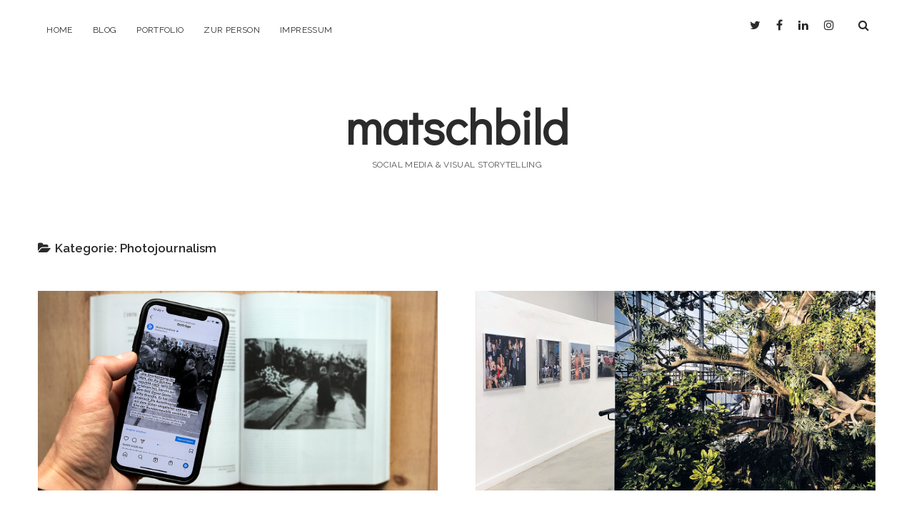

--- FILE ---
content_type: text/html; charset=UTF-8
request_url: https://matschbild.de/category/photojournalism/
body_size: 13754
content:
<!DOCTYPE html>

<html lang="de">

<head>
	<title>Photojournalism Archive - matschbild</title>
<meta name='robots' content='max-image-preview:large' />
<meta charset="UTF-8" />
<meta name="viewport" content="width=device-width, initial-scale=1" />
<meta name="template" content="Chosen 1.27" />
<meta name="generator" content="WordPress 6.1.9" />

<!-- This site is optimized with the Yoast SEO plugin v12.7.1 - https://yoast.com/wordpress/plugins/seo/ -->
<meta name="robots" content="max-snippet:-1, max-image-preview:large, max-video-preview:-1"/>
<link rel="canonical" href="https://matschbild.de/category/photojournalism/" />
<meta property="og:locale" content="de_DE" />
<meta property="og:type" content="object" />
<meta property="og:title" content="Photojournalism Archive - matschbild" />
<meta property="og:url" content="https://matschbild.de/category/photojournalism/" />
<meta property="og:site_name" content="matschbild" />
<meta name="twitter:card" content="summary_large_image" />
<meta name="twitter:title" content="Photojournalism Archive - matschbild" />
<meta name="twitter:site" content="@matschbild" />
<script type='application/ld+json' class='yoast-schema-graph yoast-schema-graph--main'>{"@context":"https://schema.org","@graph":[{"@type":"WebSite","@id":"https://matschbild.de/#website","url":"https://matschbild.de/","name":"matschbild","description":"Social Media &amp; Visual Storytelling","potentialAction":{"@type":"SearchAction","target":"https://matschbild.de/?s={search_term_string}","query-input":"required name=search_term_string"}},{"@type":"CollectionPage","@id":"https://matschbild.de/category/photojournalism/#webpage","url":"https://matschbild.de/category/photojournalism/","inLanguage":"de","name":"Photojournalism Archive - matschbild","isPartOf":{"@id":"https://matschbild.de/#website"}}]}</script>
<!-- / Yoast SEO plugin. -->

<link rel='dns-prefetch' href='//s0.wp.com' />
<link rel='dns-prefetch' href='//fonts.googleapis.com' />
<link rel="alternate" type="application/rss+xml" title="matschbild &raquo; Feed" href="https://matschbild.de/feed/" />
<link rel="alternate" type="application/rss+xml" title="matschbild &raquo; Kommentar-Feed" href="https://matschbild.de/comments/feed/" />
<link rel="alternate" type="application/rss+xml" title="matschbild &raquo; Photojournalism Kategorie-Feed" href="https://matschbild.de/category/photojournalism/feed/" />
<script type="text/javascript">
window._wpemojiSettings = {"baseUrl":"https:\/\/s.w.org\/images\/core\/emoji\/14.0.0\/72x72\/","ext":".png","svgUrl":"https:\/\/s.w.org\/images\/core\/emoji\/14.0.0\/svg\/","svgExt":".svg","source":{"concatemoji":"https:\/\/matschbild.de\/wp-includes\/js\/wp-emoji-release.min.js?ver=6.1.9"}};
/*! This file is auto-generated */
!function(e,a,t){var n,r,o,i=a.createElement("canvas"),p=i.getContext&&i.getContext("2d");function s(e,t){var a=String.fromCharCode,e=(p.clearRect(0,0,i.width,i.height),p.fillText(a.apply(this,e),0,0),i.toDataURL());return p.clearRect(0,0,i.width,i.height),p.fillText(a.apply(this,t),0,0),e===i.toDataURL()}function c(e){var t=a.createElement("script");t.src=e,t.defer=t.type="text/javascript",a.getElementsByTagName("head")[0].appendChild(t)}for(o=Array("flag","emoji"),t.supports={everything:!0,everythingExceptFlag:!0},r=0;r<o.length;r++)t.supports[o[r]]=function(e){if(p&&p.fillText)switch(p.textBaseline="top",p.font="600 32px Arial",e){case"flag":return s([127987,65039,8205,9895,65039],[127987,65039,8203,9895,65039])?!1:!s([55356,56826,55356,56819],[55356,56826,8203,55356,56819])&&!s([55356,57332,56128,56423,56128,56418,56128,56421,56128,56430,56128,56423,56128,56447],[55356,57332,8203,56128,56423,8203,56128,56418,8203,56128,56421,8203,56128,56430,8203,56128,56423,8203,56128,56447]);case"emoji":return!s([129777,127995,8205,129778,127999],[129777,127995,8203,129778,127999])}return!1}(o[r]),t.supports.everything=t.supports.everything&&t.supports[o[r]],"flag"!==o[r]&&(t.supports.everythingExceptFlag=t.supports.everythingExceptFlag&&t.supports[o[r]]);t.supports.everythingExceptFlag=t.supports.everythingExceptFlag&&!t.supports.flag,t.DOMReady=!1,t.readyCallback=function(){t.DOMReady=!0},t.supports.everything||(n=function(){t.readyCallback()},a.addEventListener?(a.addEventListener("DOMContentLoaded",n,!1),e.addEventListener("load",n,!1)):(e.attachEvent("onload",n),a.attachEvent("onreadystatechange",function(){"complete"===a.readyState&&t.readyCallback()})),(e=t.source||{}).concatemoji?c(e.concatemoji):e.wpemoji&&e.twemoji&&(c(e.twemoji),c(e.wpemoji)))}(window,document,window._wpemojiSettings);
</script>
<style type="text/css">
img.wp-smiley,
img.emoji {
	display: inline !important;
	border: none !important;
	box-shadow: none !important;
	height: 1em !important;
	width: 1em !important;
	margin: 0 0.07em !important;
	vertical-align: -0.1em !important;
	background: none !important;
	padding: 0 !important;
}
</style>
	<link rel='stylesheet' id='wp-block-library-css' href='https://c0.wp.com/c/6.1.9/wp-includes/css/dist/block-library/style.min.css' type='text/css' media='all' />
<link rel='stylesheet' id='classic-theme-styles-css' href='https://c0.wp.com/c/6.1.9/wp-includes/css/classic-themes.min.css' type='text/css' media='all' />
<style id='global-styles-inline-css' type='text/css'>
body{--wp--preset--color--black: #000000;--wp--preset--color--cyan-bluish-gray: #abb8c3;--wp--preset--color--white: #ffffff;--wp--preset--color--pale-pink: #f78da7;--wp--preset--color--vivid-red: #cf2e2e;--wp--preset--color--luminous-vivid-orange: #ff6900;--wp--preset--color--luminous-vivid-amber: #fcb900;--wp--preset--color--light-green-cyan: #7bdcb5;--wp--preset--color--vivid-green-cyan: #00d084;--wp--preset--color--pale-cyan-blue: #8ed1fc;--wp--preset--color--vivid-cyan-blue: #0693e3;--wp--preset--color--vivid-purple: #9b51e0;--wp--preset--gradient--vivid-cyan-blue-to-vivid-purple: linear-gradient(135deg,rgba(6,147,227,1) 0%,rgb(155,81,224) 100%);--wp--preset--gradient--light-green-cyan-to-vivid-green-cyan: linear-gradient(135deg,rgb(122,220,180) 0%,rgb(0,208,130) 100%);--wp--preset--gradient--luminous-vivid-amber-to-luminous-vivid-orange: linear-gradient(135deg,rgba(252,185,0,1) 0%,rgba(255,105,0,1) 100%);--wp--preset--gradient--luminous-vivid-orange-to-vivid-red: linear-gradient(135deg,rgba(255,105,0,1) 0%,rgb(207,46,46) 100%);--wp--preset--gradient--very-light-gray-to-cyan-bluish-gray: linear-gradient(135deg,rgb(238,238,238) 0%,rgb(169,184,195) 100%);--wp--preset--gradient--cool-to-warm-spectrum: linear-gradient(135deg,rgb(74,234,220) 0%,rgb(151,120,209) 20%,rgb(207,42,186) 40%,rgb(238,44,130) 60%,rgb(251,105,98) 80%,rgb(254,248,76) 100%);--wp--preset--gradient--blush-light-purple: linear-gradient(135deg,rgb(255,206,236) 0%,rgb(152,150,240) 100%);--wp--preset--gradient--blush-bordeaux: linear-gradient(135deg,rgb(254,205,165) 0%,rgb(254,45,45) 50%,rgb(107,0,62) 100%);--wp--preset--gradient--luminous-dusk: linear-gradient(135deg,rgb(255,203,112) 0%,rgb(199,81,192) 50%,rgb(65,88,208) 100%);--wp--preset--gradient--pale-ocean: linear-gradient(135deg,rgb(255,245,203) 0%,rgb(182,227,212) 50%,rgb(51,167,181) 100%);--wp--preset--gradient--electric-grass: linear-gradient(135deg,rgb(202,248,128) 0%,rgb(113,206,126) 100%);--wp--preset--gradient--midnight: linear-gradient(135deg,rgb(2,3,129) 0%,rgb(40,116,252) 100%);--wp--preset--duotone--dark-grayscale: url('#wp-duotone-dark-grayscale');--wp--preset--duotone--grayscale: url('#wp-duotone-grayscale');--wp--preset--duotone--purple-yellow: url('#wp-duotone-purple-yellow');--wp--preset--duotone--blue-red: url('#wp-duotone-blue-red');--wp--preset--duotone--midnight: url('#wp-duotone-midnight');--wp--preset--duotone--magenta-yellow: url('#wp-duotone-magenta-yellow');--wp--preset--duotone--purple-green: url('#wp-duotone-purple-green');--wp--preset--duotone--blue-orange: url('#wp-duotone-blue-orange');--wp--preset--font-size--small: 13px;--wp--preset--font-size--medium: 20px;--wp--preset--font-size--large: 36px;--wp--preset--font-size--x-large: 42px;--wp--preset--spacing--20: 0.44rem;--wp--preset--spacing--30: 0.67rem;--wp--preset--spacing--40: 1rem;--wp--preset--spacing--50: 1.5rem;--wp--preset--spacing--60: 2.25rem;--wp--preset--spacing--70: 3.38rem;--wp--preset--spacing--80: 5.06rem;}:where(.is-layout-flex){gap: 0.5em;}body .is-layout-flow > .alignleft{float: left;margin-inline-start: 0;margin-inline-end: 2em;}body .is-layout-flow > .alignright{float: right;margin-inline-start: 2em;margin-inline-end: 0;}body .is-layout-flow > .aligncenter{margin-left: auto !important;margin-right: auto !important;}body .is-layout-constrained > .alignleft{float: left;margin-inline-start: 0;margin-inline-end: 2em;}body .is-layout-constrained > .alignright{float: right;margin-inline-start: 2em;margin-inline-end: 0;}body .is-layout-constrained > .aligncenter{margin-left: auto !important;margin-right: auto !important;}body .is-layout-constrained > :where(:not(.alignleft):not(.alignright):not(.alignfull)){max-width: var(--wp--style--global--content-size);margin-left: auto !important;margin-right: auto !important;}body .is-layout-constrained > .alignwide{max-width: var(--wp--style--global--wide-size);}body .is-layout-flex{display: flex;}body .is-layout-flex{flex-wrap: wrap;align-items: center;}body .is-layout-flex > *{margin: 0;}:where(.wp-block-columns.is-layout-flex){gap: 2em;}.has-black-color{color: var(--wp--preset--color--black) !important;}.has-cyan-bluish-gray-color{color: var(--wp--preset--color--cyan-bluish-gray) !important;}.has-white-color{color: var(--wp--preset--color--white) !important;}.has-pale-pink-color{color: var(--wp--preset--color--pale-pink) !important;}.has-vivid-red-color{color: var(--wp--preset--color--vivid-red) !important;}.has-luminous-vivid-orange-color{color: var(--wp--preset--color--luminous-vivid-orange) !important;}.has-luminous-vivid-amber-color{color: var(--wp--preset--color--luminous-vivid-amber) !important;}.has-light-green-cyan-color{color: var(--wp--preset--color--light-green-cyan) !important;}.has-vivid-green-cyan-color{color: var(--wp--preset--color--vivid-green-cyan) !important;}.has-pale-cyan-blue-color{color: var(--wp--preset--color--pale-cyan-blue) !important;}.has-vivid-cyan-blue-color{color: var(--wp--preset--color--vivid-cyan-blue) !important;}.has-vivid-purple-color{color: var(--wp--preset--color--vivid-purple) !important;}.has-black-background-color{background-color: var(--wp--preset--color--black) !important;}.has-cyan-bluish-gray-background-color{background-color: var(--wp--preset--color--cyan-bluish-gray) !important;}.has-white-background-color{background-color: var(--wp--preset--color--white) !important;}.has-pale-pink-background-color{background-color: var(--wp--preset--color--pale-pink) !important;}.has-vivid-red-background-color{background-color: var(--wp--preset--color--vivid-red) !important;}.has-luminous-vivid-orange-background-color{background-color: var(--wp--preset--color--luminous-vivid-orange) !important;}.has-luminous-vivid-amber-background-color{background-color: var(--wp--preset--color--luminous-vivid-amber) !important;}.has-light-green-cyan-background-color{background-color: var(--wp--preset--color--light-green-cyan) !important;}.has-vivid-green-cyan-background-color{background-color: var(--wp--preset--color--vivid-green-cyan) !important;}.has-pale-cyan-blue-background-color{background-color: var(--wp--preset--color--pale-cyan-blue) !important;}.has-vivid-cyan-blue-background-color{background-color: var(--wp--preset--color--vivid-cyan-blue) !important;}.has-vivid-purple-background-color{background-color: var(--wp--preset--color--vivid-purple) !important;}.has-black-border-color{border-color: var(--wp--preset--color--black) !important;}.has-cyan-bluish-gray-border-color{border-color: var(--wp--preset--color--cyan-bluish-gray) !important;}.has-white-border-color{border-color: var(--wp--preset--color--white) !important;}.has-pale-pink-border-color{border-color: var(--wp--preset--color--pale-pink) !important;}.has-vivid-red-border-color{border-color: var(--wp--preset--color--vivid-red) !important;}.has-luminous-vivid-orange-border-color{border-color: var(--wp--preset--color--luminous-vivid-orange) !important;}.has-luminous-vivid-amber-border-color{border-color: var(--wp--preset--color--luminous-vivid-amber) !important;}.has-light-green-cyan-border-color{border-color: var(--wp--preset--color--light-green-cyan) !important;}.has-vivid-green-cyan-border-color{border-color: var(--wp--preset--color--vivid-green-cyan) !important;}.has-pale-cyan-blue-border-color{border-color: var(--wp--preset--color--pale-cyan-blue) !important;}.has-vivid-cyan-blue-border-color{border-color: var(--wp--preset--color--vivid-cyan-blue) !important;}.has-vivid-purple-border-color{border-color: var(--wp--preset--color--vivid-purple) !important;}.has-vivid-cyan-blue-to-vivid-purple-gradient-background{background: var(--wp--preset--gradient--vivid-cyan-blue-to-vivid-purple) !important;}.has-light-green-cyan-to-vivid-green-cyan-gradient-background{background: var(--wp--preset--gradient--light-green-cyan-to-vivid-green-cyan) !important;}.has-luminous-vivid-amber-to-luminous-vivid-orange-gradient-background{background: var(--wp--preset--gradient--luminous-vivid-amber-to-luminous-vivid-orange) !important;}.has-luminous-vivid-orange-to-vivid-red-gradient-background{background: var(--wp--preset--gradient--luminous-vivid-orange-to-vivid-red) !important;}.has-very-light-gray-to-cyan-bluish-gray-gradient-background{background: var(--wp--preset--gradient--very-light-gray-to-cyan-bluish-gray) !important;}.has-cool-to-warm-spectrum-gradient-background{background: var(--wp--preset--gradient--cool-to-warm-spectrum) !important;}.has-blush-light-purple-gradient-background{background: var(--wp--preset--gradient--blush-light-purple) !important;}.has-blush-bordeaux-gradient-background{background: var(--wp--preset--gradient--blush-bordeaux) !important;}.has-luminous-dusk-gradient-background{background: var(--wp--preset--gradient--luminous-dusk) !important;}.has-pale-ocean-gradient-background{background: var(--wp--preset--gradient--pale-ocean) !important;}.has-electric-grass-gradient-background{background: var(--wp--preset--gradient--electric-grass) !important;}.has-midnight-gradient-background{background: var(--wp--preset--gradient--midnight) !important;}.has-small-font-size{font-size: var(--wp--preset--font-size--small) !important;}.has-medium-font-size{font-size: var(--wp--preset--font-size--medium) !important;}.has-large-font-size{font-size: var(--wp--preset--font-size--large) !important;}.has-x-large-font-size{font-size: var(--wp--preset--font-size--x-large) !important;}
.wp-block-navigation a:where(:not(.wp-element-button)){color: inherit;}
:where(.wp-block-columns.is-layout-flex){gap: 2em;}
.wp-block-pullquote{font-size: 1.5em;line-height: 1.6;}
</style>
<link rel='stylesheet' id='ct-chosen-google-fonts-css' href='//fonts.googleapis.com/css?family=Playfair+Display%3A400%7CRaleway%3A400%2C700%2C400italic&#038;subset=latin%2Clatin-ext&#038;ver=6.1.9' type='text/css' media='all' />
<link rel='stylesheet' id='font-awesome-css' href='https://matschbild.de/wp-content/themes/chosen/assets/font-awesome/css/font-awesome.min.css?ver=6.1.9' type='text/css' media='all' />
<link rel='stylesheet' id='ct-chosen-style-css' href='https://matschbild.de/wp-content/themes/chosen/style.css?ver=6.1.9' type='text/css' media='all' />
<style id='ct-chosen-style-inline-css' type='text/css'>
.title-container {margin-top: px;}.title-container {margin-bottom: px;}
.main h1,
		         .site-footer h1,
		         .main h2,
		         .site-footer h2,
		         .main h3,
		         .site-footer h3,
		         .main h4,
		         .site-footer h4,
		         .main h5,
		         .site-footer h5,
		         .main h6,
		         .site-footer h6 {
					font-family: 'Raleway';
				 }.main h1,
		         .site-footer h1,
		         .main h2,
		         .site-footer h2,
		         .main h3,
		         .site-footer h3,
		         .main h4,
		         .site-footer h4,
		         .main h5,
		         .site-footer h5,
		         .main h6,
		         .site-footer h6 {
					font-weight: 600;
				 }.site-title {
			font-family: 'Didact Gothic';
		}.site-title {
			font-weight: 900;
		}
.post-date { display: none; }.full-post .comments-link, .comments-link { display: none; }.more-link { margin-right: 0; }.post-tags { display: none; }.comments-number { display: none; }.comment-date { display: none; }.comment-reply-link { margin-left: 0; }.comment-reply-link:after { display: none; }
</style>
<link rel='stylesheet' id='ct-chosen-pro-style-css' href='https://matschbild.de/wp-content/plugins/chosen-pro/styles/style.min.css?ver=6.1.9' type='text/css' media='all' />
<link rel='stylesheet' id='ct-chosen-pro-heading-google-fonts-css' href='//fonts.googleapis.com/css?family=Raleway%3A100%2C100italic%2C200%2C200italic%2C300%2C300italic%2C400%2Citalic%2C500%2C500italic%2C600%2C600italic%2C700%2C700italic%2C800%2C800italic%2C900%2C900italic&#038;subset=latin%2Clatin-ext&#038;ver=6.1.9' type='text/css' media='all' />
<link rel='stylesheet' id='ct-chosen-pro-site-title-google-fonts-css' href='//fonts.googleapis.com/css?family=Didact+Gothic%3A400&#038;subset=latin%2Clatin-ext&#038;ver=6.1.9' type='text/css' media='all' />
<link rel='stylesheet' id='jetpack_css-css' href='https://c0.wp.com/p/jetpack/8.0.3/css/jetpack.css' type='text/css' media='all' />
<script type='text/javascript' src='https://c0.wp.com/c/6.1.9/wp-includes/js/jquery/jquery.min.js' id='jquery-core-js'></script>
<script type='text/javascript' src='https://c0.wp.com/c/6.1.9/wp-includes/js/jquery/jquery-migrate.min.js' id='jquery-migrate-js'></script>
<!--[if IE 8]>
<script type='text/javascript' src='https://matschbild.de/wp-content/themes/chosen/js/build/html5shiv.min.js?ver=6.1.9' id='ct-chosen-html5-shiv-js'></script>
<![endif]-->
<link rel="https://api.w.org/" href="https://matschbild.de/wp-json/" /><link rel="alternate" type="application/json" href="https://matschbild.de/wp-json/wp/v2/categories/4" /><link rel="EditURI" type="application/rsd+xml" title="RSD" href="https://matschbild.de/xmlrpc.php?rsd" />
<link rel="wlwmanifest" type="application/wlwmanifest+xml" href="https://matschbild.de/wp-includes/wlwmanifest.xml" />

<link rel='dns-prefetch' href='//c0.wp.com'/>
<style type='text/css'>img#wpstats{display:none}</style><link rel="icon" href="https://matschbild.de/wp-content/uploads/2017/10/cropped-matschbild_de_photojournalism_socialmedia_logo-32x32.jpg" sizes="32x32" />
<link rel="icon" href="https://matschbild.de/wp-content/uploads/2017/10/cropped-matschbild_de_photojournalism_socialmedia_logo-192x192.jpg" sizes="192x192" />
<link rel="apple-touch-icon" href="https://matschbild.de/wp-content/uploads/2017/10/cropped-matschbild_de_photojournalism_socialmedia_logo-180x180.jpg" />
<meta name="msapplication-TileImage" content="https://matschbild.de/wp-content/uploads/2017/10/cropped-matschbild_de_photojournalism_socialmedia_logo-270x270.jpg" />

<!-- BEGIN ExactMetrics v5.3.10 Universal Analytics - https://exactmetrics.com/ -->
<script>
(function(i,s,o,g,r,a,m){i['GoogleAnalyticsObject']=r;i[r]=i[r]||function(){
	(i[r].q=i[r].q||[]).push(arguments)},i[r].l=1*new Date();a=s.createElement(o),
	m=s.getElementsByTagName(o)[0];a.async=1;a.src=g;m.parentNode.insertBefore(a,m)
})(window,document,'script','https://www.google-analytics.com/analytics.js','ga');
  ga('create', 'UA-2696235-47', 'auto');
  ga('send', 'pageview');
</script>
<!-- END ExactMetrics Universal Analytics -->
</head>

<body id="chosen" class="archive category category-photojournalism category-4 two-column">
		<a class="skip-content" href="#main">Zum Inhalt springen</a>
	<div id="overflow-container" class="overflow-container">
		<div id="max-width" class="max-width">
						<header class="site-header" id="site-header" role="banner">
				<div id="menu-primary-container" class="menu-primary-container">
					<div id="menu-primary" class="menu-container menu-primary" role="navigation">
	<nav class="menu"><ul id="menu-primary-items" class="menu-primary-items"><li id="menu-item-418" class="menu-item menu-item-type-custom menu-item-object-custom menu-item-home menu-item-418"><a href="http://matschbild.de">Home</a></li>
<li id="menu-item-690" class="menu-item menu-item-type-taxonomy menu-item-object-category menu-item-690"><a href="https://matschbild.de/category/blog/">Blog</a></li>
<li id="menu-item-445" class="menu-item menu-item-type-taxonomy menu-item-object-category menu-item-445"><a href="https://matschbild.de/category/portfolio/">Portfolio</a></li>
<li id="menu-item-421" class="menu-item menu-item-type-post_type menu-item-object-page menu-item-421"><a href="https://matschbild.de/ueber/">Zur Person</a></li>
<li id="menu-item-698" class="menu-item menu-item-type-post_type menu-item-object-page menu-item-698"><a href="https://matschbild.de/impressum/">Impressum</a></li>
</ul></nav></div>
					<div class='search-form-container'>
	<button id="search-icon" class="search-icon">
		<i class="fa fa-search"></i>
	</button>
	<form role="search" method="get" class="search-form" action="https://matschbild.de/">
		<label class="screen-reader-text">Suche</label>
		<input type="search" class="search-field" placeholder="Suchbegriff ..." value="" name="s"
		       title="Suche nach:" tabindex="-1"/>
	</form>
</div>					<ul class='social-media-icons'>					<li>
						<a class="twitter" target="_blank"
						   href="https://twitter.com/matschbild">
							<i class="fa fa-twitter"
							   title="twitter"></i>
							<span class="screen-reader-text">twitter</span>
						</a>
					</li>
										<li>
						<a class="facebook" target="_blank"
						   href="https://www.facebook.com/matschbild">
							<i class="fa fa-facebook"
							   title="facebook"></i>
							<span class="screen-reader-text">facebook</span>
						</a>
					</li>
										<li>
						<a class="linkedin" target="_blank"
						   href="https://www.linkedin.com/in/mathiasschumacher/">
							<i class="fa fa-linkedin"
							   title="linkedin"></i>
							<span class="screen-reader-text">linkedin</span>
						</a>
					</li>
										<li>
						<a class="instagram" target="_blank"
						   href="https://www.instagram.com/matschbild/">
							<i class="fa fa-instagram"
							   title="instagram"></i>
							<span class="screen-reader-text">instagram</span>
						</a>
					</li>
					</ul>				</div>
				<button id="toggle-navigation" class="toggle-navigation" name="toggle-navigation" aria-expanded="false">
					<span class="screen-reader-text">Menü öffnen</span>
					<svg width="24px" height="18px" viewBox="0 0 24 18" version="1.1" xmlns="http://www.w3.org/2000/svg" xmlns:xlink="http://www.w3.org/1999/xlink">
				    <g stroke="none" stroke-width="1" fill="none" fill-rule="evenodd">
				        <g transform="translate(-148.000000, -36.000000)" fill="#6B6B6B">
				            <g transform="translate(123.000000, 25.000000)">
				                <g transform="translate(25.000000, 11.000000)">
				                    <rect x="0" y="16" width="24" height="2"></rect>
				                    <rect x="0" y="8" width="24" height="2"></rect>
				                    <rect x="0" y="0" width="24" height="2"></rect>
				                </g>
				            </g>
				        </g>
				    </g>
				</svg>				</button>
				<div id="title-container" class="title-container">
					<div id='site-title' class='site-title'><a href='https://matschbild.de'>matschbild</a></div>					<p class="tagline">Social Media &amp; Visual Storytelling</p>				</div>
			</header>
						<section id="main" class="main" role="main">
				
<div class='archive-header'>
	<h1>
		<i class="fa fa-folder-open" aria-hidden="true"></i>
		Kategorie: <span>Photojournalism</span>	</h1>
	</div>
<div id="loop-container" class="loop-container">
	<div class="post-1761 post type-post status-publish format-standard has-post-thumbnail hentry category-blog category-photojournalism category-social-media tag-der-spiegel tag-deutschlandfunk tag-die-zeit tag-facebook tag-ikone tag-ikonische-fotos tag-instagram tag-kniefall tag-social-media-redakteur tag-social-media-redaktion tag-warschau tag-willy-brandt entry">
		<article>
		<div class="featured-image"><a href="https://matschbild.de/2020/12/09/kniefall-von-warschau-wie-gehen-wir-mit-ikonische-bildern-auf-instagram-um/">Kniefall von Warschau: Wie gehen wir mit ikonische Bildern auf Instagram um?<img width="1440" height="742" src="https://matschbild.de/wp-content/uploads/2020/12/Kniefall_Willy_Brandt_Instagram.jpg" class="attachment-full size-full wp-post-image" alt="" decoding="async" srcset="https://matschbild.de/wp-content/uploads/2020/12/Kniefall_Willy_Brandt_Instagram.jpg 1440w, https://matschbild.de/wp-content/uploads/2020/12/Kniefall_Willy_Brandt_Instagram-300x155.jpg 300w, https://matschbild.de/wp-content/uploads/2020/12/Kniefall_Willy_Brandt_Instagram-1024x528.jpg 1024w, https://matschbild.de/wp-content/uploads/2020/12/Kniefall_Willy_Brandt_Instagram-768x396.jpg 768w, https://matschbild.de/wp-content/uploads/2020/12/Kniefall_Willy_Brandt_Instagram-150x77.jpg 150w" sizes="(max-width: 1440px) 100vw, 1440px" /></a></div>		<div class='post-header'>
						<h2 class='post-title'>
				<a href="https://matschbild.de/2020/12/09/kniefall-von-warschau-wie-gehen-wir-mit-ikonische-bildern-auf-instagram-um/">Kniefall von Warschau: Wie gehen wir mit ikonische Bildern auf Instagram um?</a>
			</h2>
			<div class="post-byline">
    <span class="post-date">
		Veröffentlicht 20. Januar 2026	</span>
	</div>		</div>
		<div class="post-content">
			<p>50 Jahre nach dem Kniefall von Willy Brandt wird über die &#8222;ikonischen Bilder&#8220; aus Warschau berichtet. Viele Fotos auf Instagram aber zeigen gar nicht das&#8230;</p>
<div class="more-link-wrapper"><a class="more-link" href="https://matschbild.de/2020/12/09/kniefall-von-warschau-wie-gehen-wir-mit-ikonische-bildern-auf-instagram-um/">mehr<span class="screen-reader-text">Kniefall von Warschau: Wie gehen wir mit ikonische Bildern auf Instagram um?</span></a></div>
			<span class="comments-link">
	<i class="fa fa-comment" title="Kommentar-Icon" aria-hidden="true"></i>
	Kommentare geschlossen</span>		</div>
	</article>
	</div><div class="post-1488 post type-post status-publish format-standard has-post-thumbnail hentry category-allgemein category-blog category-photojournalism tag-dokumentarfotografie tag-dokumentary-photography tag-festival-image-singulieres tag-festival-image-singulieres-2019 tag-fotofestival tag-france tag-frankreich tag-photojournalism tag-sete tag-suedfrankreich entry">
		<article>
		<div class="featured-image"><a href="https://matschbild.de/2019/07/01/image-singulieres-2019-ein-fantastisches-fotofestival-in-frankreich/">Image Singulières 2019: Ein fantastisches Fotofestival in Frankreich<img width="1210" height="624" src="https://matschbild.de/wp-content/uploads/2019/07/1906_Fotofestival_Sete.jpg" class="attachment-full size-full wp-post-image" alt="Garden of Delight von Nick Hannes beim Festival Image Singulières 2019 in Sete, Foto: Mathias Schumacher" decoding="async" loading="lazy" srcset="https://matschbild.de/wp-content/uploads/2019/07/1906_Fotofestival_Sete.jpg 1210w, https://matschbild.de/wp-content/uploads/2019/07/1906_Fotofestival_Sete-300x155.jpg 300w, https://matschbild.de/wp-content/uploads/2019/07/1906_Fotofestival_Sete-768x396.jpg 768w, https://matschbild.de/wp-content/uploads/2019/07/1906_Fotofestival_Sete-1024x528.jpg 1024w" sizes="(max-width: 1210px) 100vw, 1210px" /></a></div>		<div class='post-header'>
						<h2 class='post-title'>
				<a href="https://matschbild.de/2019/07/01/image-singulieres-2019-ein-fantastisches-fotofestival-in-frankreich/">Image Singulières 2019: Ein fantastisches Fotofestival in Frankreich</a>
			</h2>
			<div class="post-byline">
    <span class="post-date">
		Veröffentlicht 20. Januar 2026	</span>
	</div>		</div>
		<div class="post-content">
			<p>Wenn man im Urlaub ein Fotofestival für Dokumentarfotografie entdeckt und im Anschluß wie blöd darüber twittern, schreiben und Stories posten muss, dann muss das Festival&#8230;</p>
<div class="more-link-wrapper"><a class="more-link" href="https://matschbild.de/2019/07/01/image-singulieres-2019-ein-fantastisches-fotofestival-in-frankreich/">mehr<span class="screen-reader-text">Image Singulières 2019: Ein fantastisches Fotofestival in Frankreich</span></a></div>
			<span class="comments-link">
	<i class="fa fa-comment" title="Kommentar-Icon" aria-hidden="true"></i>
	Kommentare geschlossen</span>		</div>
	</article>
	</div><div class="post-1299 post type-post status-publish format-standard has-post-thumbnail hentry category-allgemein category-blog category-photojournalism category-social-media tag-ausstellung tag-dokuentarfotografie tag-florian-mueller tag-fotoausstellung tag-fotojournalismus tag-freelens-award tag-hamburg tag-hannover tag-hashtags tag-instagram tag-lumix-festival-2018 tag-photography tag-photojournalism tag-unplugged entry">
		<article>
		<div class="featured-image"><a href="https://matschbild.de/2019/01/29/diese-fotoausstellung-zieht-instagram-personas-den-stecker/">Diese Fotoausstellung zieht Instagram-Personas den Stecker<img width="1210" height="624" src="https://matschbild.de/wp-content/uploads/2019/01/HashtagsUnplugged_Freelens_Nov18_01_V2.jpg" class="attachment-full size-full wp-post-image" alt="Hashtags Unplugged in der FREELENS Galerie in Hamburg, Foto: Florian Müller" decoding="async" loading="lazy" srcset="https://matschbild.de/wp-content/uploads/2019/01/HashtagsUnplugged_Freelens_Nov18_01_V2.jpg 1210w, https://matschbild.de/wp-content/uploads/2019/01/HashtagsUnplugged_Freelens_Nov18_01_V2-300x155.jpg 300w, https://matschbild.de/wp-content/uploads/2019/01/HashtagsUnplugged_Freelens_Nov18_01_V2-768x396.jpg 768w, https://matschbild.de/wp-content/uploads/2019/01/HashtagsUnplugged_Freelens_Nov18_01_V2-1024x528.jpg 1024w" sizes="(max-width: 1210px) 100vw, 1210px" /></a></div>		<div class='post-header'>
						<h2 class='post-title'>
				<a href="https://matschbild.de/2019/01/29/diese-fotoausstellung-zieht-instagram-personas-den-stecker/">Diese Fotoausstellung zieht Instagram-Personas den Stecker</a>
			</h2>
			<div class="post-byline">
    <span class="post-date">
		Veröffentlicht 20. Januar 2026	</span>
	</div>		</div>
		<div class="post-content">
			<p>Er macht mehr als Fotos von Leuten, die Fotos machen: Florian Müller. &#8222;Hashtags Unplugged &#8211; Von Lastern und Leitmotiven&#8220; heißt seine Fotoausstellung, die mich so&#8230;</p>
<div class="more-link-wrapper"><a class="more-link" href="https://matschbild.de/2019/01/29/diese-fotoausstellung-zieht-instagram-personas-den-stecker/">mehr<span class="screen-reader-text">Diese Fotoausstellung zieht Instagram-Personas den Stecker</span></a></div>
			<span class="comments-link">
	<i class="fa fa-comment" title="Kommentar-Icon" aria-hidden="true"></i>
	Kommentare geschlossen</span>		</div>
	</article>
	</div><div class="post-983 post type-post status-publish format-standard has-post-thumbnail hentry category-allgemein category-blog category-general category-photojournalism category-portfolio category-social-media tag-instagram-stories tag-social-media tag-visual-storytelling entry">
		<article>
		<div class="featured-image"><a href="https://matschbild.de/2018/06/05/25-jahre-nach-brandanschlag-eine-instagram-stories-reportage-aus-solingen/">25 Jahre nach Brandanschlag: Eine Instagram-Stories-Reportage aus Solingen<img width="2953" height="1523" src="https://matschbild.de/wp-content/uploads/2018/06/180529_Instagram_Solingen.jpg" class="attachment-full size-full wp-post-image" alt="25 Jahre nach Brandanschlag in Solingen: Reportage mit Instagram Stories in Solingen, Foto: Mathias Schumacher" decoding="async" loading="lazy" srcset="https://matschbild.de/wp-content/uploads/2018/06/180529_Instagram_Solingen.jpg 2953w, https://matschbild.de/wp-content/uploads/2018/06/180529_Instagram_Solingen-300x155.jpg 300w, https://matschbild.de/wp-content/uploads/2018/06/180529_Instagram_Solingen-768x396.jpg 768w, https://matschbild.de/wp-content/uploads/2018/06/180529_Instagram_Solingen-1024x528.jpg 1024w" sizes="(max-width: 2953px) 100vw, 2953px" /></a></div>		<div class='post-header'>
						<h2 class='post-title'>
				<a href="https://matschbild.de/2018/06/05/25-jahre-nach-brandanschlag-eine-instagram-stories-reportage-aus-solingen/">25 Jahre nach Brandanschlag: Eine Instagram-Stories-Reportage aus Solingen</a>
			</h2>
			<div class="post-byline">
    <span class="post-date">
		Veröffentlicht 20. Januar 2026	</span>
	</div>		</div>
		<div class="post-content">
			<p>Wie entstand die Instagram-Stories-Reportage zum 25. Jahrestag des Brandanschlags in Solingen? Ein Rückblick und Learnings aus dem Entstehungsprozess einer Instagram Story über ein sensibles Thema.&#8230;</p>
<div class="more-link-wrapper"><a class="more-link" href="https://matschbild.de/2018/06/05/25-jahre-nach-brandanschlag-eine-instagram-stories-reportage-aus-solingen/">mehr<span class="screen-reader-text">25 Jahre nach Brandanschlag: Eine Instagram-Stories-Reportage aus Solingen</span></a></div>
			<span class="comments-link">
	<i class="fa fa-comment" title="Kommentar-Icon" aria-hidden="true"></i>
	Kommentare geschlossen</span>		</div>
	</article>
	</div><div class="post-878 post type-post status-publish format-standard has-post-thumbnail hentry category-allgemein category-photojournalism category-social-media tag-donots tag-facebook-live tag-instagram-stories tag-koeln tag-mobile-reporting tag-underground entry">
		<article>
		<div class="featured-image"><a href="https://matschbild.de/2018/03/05/mobile-reporting-seine-tuecken-spontankonzert-der-donots-in-koeln/">Mobile Reporting &#038; seine Tücken: Spontankonzert der Donots in Köln<img width="1210" height="624" src="https://matschbild.de/wp-content/uploads/2018/03/1804_thumb_donots_ga.jpg" class="attachment-full size-full wp-post-image" alt="Die Donots spontan am Underground in Köln Foto: Mathias Schumacher" decoding="async" loading="lazy" srcset="https://matschbild.de/wp-content/uploads/2018/03/1804_thumb_donots_ga.jpg 1210w, https://matschbild.de/wp-content/uploads/2018/03/1804_thumb_donots_ga-300x155.jpg 300w, https://matschbild.de/wp-content/uploads/2018/03/1804_thumb_donots_ga-768x396.jpg 768w, https://matschbild.de/wp-content/uploads/2018/03/1804_thumb_donots_ga-1024x528.jpg 1024w" sizes="(max-width: 1210px) 100vw, 1210px" /></a></div>		<div class='post-header'>
						<h2 class='post-title'>
				<a href="https://matschbild.de/2018/03/05/mobile-reporting-seine-tuecken-spontankonzert-der-donots-in-koeln/">Mobile Reporting &#038; seine Tücken: Spontankonzert der Donots in Köln</a>
			</h2>
			<div class="post-byline">
    <span class="post-date">
		Veröffentlicht 20. Januar 2026	</span>
	</div>		</div>
		<div class="post-content">
			<p>Das schlug ein wie eine Bombe: Die Donots kündigen bei Facebook ein spontanes Konzert in Köln an. Anlass war die Veröffentlichung ihres neuen Albums &#8222;Lauter&#8230;</p>
<div class="more-link-wrapper"><a class="more-link" href="https://matschbild.de/2018/03/05/mobile-reporting-seine-tuecken-spontankonzert-der-donots-in-koeln/">mehr<span class="screen-reader-text">Mobile Reporting &#038; seine Tücken: Spontankonzert der Donots in Köln</span></a></div>
			<span class="comments-link">
	<i class="fa fa-comment" title="Kommentar-Icon" aria-hidden="true"></i>
	Kommentare geschlossen</span>		</div>
	</article>
	</div><div class="post-813 post type-post status-publish format-standard has-post-thumbnail hentry category-allgemein category-blog category-photojournalism category-social-media tag-36 tag-barack-obama tag-beyonce tag-distracted-boyfriend tag-donald-trump tag-dpa tag-facebook tag-fotos-des-jahres tag-instagram tag-lady-gaga tag-national-geographic tag-social-media tag-twitter entry">
		<article>
		<div class="featured-image"><a href="https://matschbild.de/2018/01/06/die-social-media-fotos-des-jahres-2017/">Die Social-Media-Fotos des Jahres 2017<img width="1920" height="1152" src="https://matschbild.de/wp-content/uploads/2018/01/4096-1.jpg" class="attachment-full size-full wp-post-image" alt="Barack Obama used this picture of himself after his daughter Sasha’s fourth-grade graduation, in his tweet on 12 August. Photograph: Pete Souza/The White House" decoding="async" loading="lazy" srcset="https://matschbild.de/wp-content/uploads/2018/01/4096-1.jpg 1920w, https://matschbild.de/wp-content/uploads/2018/01/4096-1-300x180.jpg 300w, https://matschbild.de/wp-content/uploads/2018/01/4096-1-768x461.jpg 768w, https://matschbild.de/wp-content/uploads/2018/01/4096-1-1024x614.jpg 1024w" sizes="(max-width: 1920px) 100vw, 1920px" /></a></div>		<div class='post-header'>
						<h2 class='post-title'>
				<a href="https://matschbild.de/2018/01/06/die-social-media-fotos-des-jahres-2017/">Die Social-Media-Fotos des Jahres 2017</a>
			</h2>
			<div class="post-byline">
    <span class="post-date">
		Veröffentlicht 20. Januar 2026	</span>
	</div>		</div>
		<div class="post-content">
			<p>Was sind die Fotos des Jahres in den Newsfeeds der großen sozialen Netzwerken? Ich habe mir das Social-Media-Jahr 2017 angeschaut und meine persönliche Top 10&#8230;</p>
<div class="more-link-wrapper"><a class="more-link" href="https://matschbild.de/2018/01/06/die-social-media-fotos-des-jahres-2017/">mehr<span class="screen-reader-text">Die Social-Media-Fotos des Jahres 2017</span></a></div>
			<span class="comments-link">
	<i class="fa fa-comment" title="Kommentar-Icon" aria-hidden="true"></i>
	Kommentare geschlossen</span>		</div>
	</article>
	</div><div class="post-159 post type-post status-publish format-standard has-post-thumbnail hentry category-allgemein category-blog category-photojournalism category-social-media tag-barack-obama tag-fotografie tag-fotojournalismus tag-pete-souza tag-social-media tag-the-white-house entry">
		<article>
		<div class="featured-image"><a href="https://matschbild.de/2017/01/19/pete-souzas-erbe-der-erste-social-media-praesident-im-bild/">Pete Souzas Erbe: Das Bild des ersten Social-Media-Präsidenten der USA<img width="573" height="387" src="https://matschbild.de/wp-content/uploads/2017/01/15978410_10210386327546905_2018950153_n-copy_01.png" class="attachment-full size-full wp-post-image" alt="Ex-White House Photographer Pete Souza, Foto: Jan Philip Eberstein" decoding="async" loading="lazy" srcset="https://matschbild.de/wp-content/uploads/2017/01/15978410_10210386327546905_2018950153_n-copy_01.png 573w, https://matschbild.de/wp-content/uploads/2017/01/15978410_10210386327546905_2018950153_n-copy_01-300x203.png 300w" sizes="(max-width: 573px) 100vw, 573px" /></a></div>		<div class='post-header'>
						<h2 class='post-title'>
				<a href="https://matschbild.de/2017/01/19/pete-souzas-erbe-der-erste-social-media-praesident-im-bild/">Pete Souzas Erbe: Das Bild des ersten Social-Media-Präsidenten der USA</a>
			</h2>
			<div class="post-byline">
    <span class="post-date">
		Veröffentlicht 20. Januar 2026	</span>
	</div>		</div>
		<div class="post-content">
			<p>Vorbildlich. Schon das erste Foto von Barack Obama als US-Präsident ist historisch. Es geht als das erste digital produzierte offizielle Portrait eines Präsidenten der Vereinigten&#8230;</p>
<div class="more-link-wrapper"><a class="more-link" href="https://matschbild.de/2017/01/19/pete-souzas-erbe-der-erste-social-media-praesident-im-bild/">mehr<span class="screen-reader-text">Pete Souzas Erbe: Das Bild des ersten Social-Media-Präsidenten der USA</span></a></div>
			<span class="comments-link">
	<i class="fa fa-comment" title="Kommentar-Icon" aria-hidden="true"></i>
	Kommentare geschlossen</span>		</div>
	</article>
	</div><div class="post-164 post type-post status-publish format-standard has-post-thumbnail hentry category-photojournalism category-portfolio entry">
		<article>
		<div class="featured-image"><a href="https://matschbild.de/2017/01/16/same-same-but-different-tourism-today-ein-foto-essay/">Same same but different: Tourism today &#8211; Ein iPhone-Photo-Essay<img width="1210" height="624" src="https://matschbild.de/wp-content/uploads/2017/01/1804_thumb_tourism.jpg" class="attachment-full size-full wp-post-image" alt="" decoding="async" loading="lazy" srcset="https://matschbild.de/wp-content/uploads/2017/01/1804_thumb_tourism.jpg 1210w, https://matschbild.de/wp-content/uploads/2017/01/1804_thumb_tourism-300x155.jpg 300w, https://matschbild.de/wp-content/uploads/2017/01/1804_thumb_tourism-768x396.jpg 768w, https://matschbild.de/wp-content/uploads/2017/01/1804_thumb_tourism-1024x528.jpg 1024w" sizes="(max-width: 1210px) 100vw, 1210px" /></a></div>		<div class='post-header'>
						<h2 class='post-title'>
				<a href="https://matschbild.de/2017/01/16/same-same-but-different-tourism-today-ein-foto-essay/">Same same but different: Tourism today &#8211; Ein iPhone-Photo-Essay</a>
			</h2>
			<div class="post-byline">
    <span class="post-date">
		Veröffentlicht 20. Januar 2026	</span>
	</div>		</div>
		<div class="post-content">
			<p>Für manche Menschen ist ein Elefant in der Wildnis nicht mehr als ein guter Hintergrund für das nächste Selfie. Andere laufen in mit amerikanischer Flagge&#8230;</p>
<div class="more-link-wrapper"><a class="more-link" href="https://matschbild.de/2017/01/16/same-same-but-different-tourism-today-ein-foto-essay/">mehr<span class="screen-reader-text">Same same but different: Tourism today &#8211; Ein iPhone-Photo-Essay</span></a></div>
			<span class="comments-link">
	<i class="fa fa-comment" title="Kommentar-Icon" aria-hidden="true"></i>
	Kommentare geschlossen</span>		</div>
	</article>
	</div><div class="post-747 post type-post status-publish format-standard has-post-thumbnail hentry category-allgemein category-photojournalism category-portfolio category-social-media tag-feine-sahne-fischfilet tag-instagram-stories entry">
		<article>
		<div class="featured-image"><a href="https://matschbild.de/2016/12/09/social-backstage-reportage-feine-sahne-fischfilet-im-e-werk-in-koeln/">Social-Backstage-Reportage: Feine Sahne Fischfilet im E-Werk in Köln<img width="1210" height="624" src="https://matschbild.de/wp-content/uploads/2016/12/1804_vorlage_iphone2.jpg" class="attachment-full size-full wp-post-image" alt="Feine Sahne Fischfilet 2016 im E-Werk im Köln, Foto: Mathias Schumacher" decoding="async" loading="lazy" srcset="https://matschbild.de/wp-content/uploads/2016/12/1804_vorlage_iphone2.jpg 1210w, https://matschbild.de/wp-content/uploads/2016/12/1804_vorlage_iphone2-300x155.jpg 300w, https://matschbild.de/wp-content/uploads/2016/12/1804_vorlage_iphone2-768x396.jpg 768w, https://matschbild.de/wp-content/uploads/2016/12/1804_vorlage_iphone2-1024x528.jpg 1024w" sizes="(max-width: 1210px) 100vw, 1210px" /></a></div>		<div class='post-header'>
						<h2 class='post-title'>
				<a href="https://matschbild.de/2016/12/09/social-backstage-reportage-feine-sahne-fischfilet-im-e-werk-in-koeln/">Social-Backstage-Reportage: Feine Sahne Fischfilet im E-Werk in Köln</a>
			</h2>
			<div class="post-byline">
    <span class="post-date">
		Veröffentlicht 20. Januar 2026	</span>
	</div>		</div>
		<div class="post-content">
			<p>Vom Miniclub auf die großen Bühnen des Land: Feine Sahne Fischfilet. Die bis dato größte Headlinershow der Band im Kölner E-Werk habe ich als Backstage-Reporter&#8230;</p>
<div class="more-link-wrapper"><a class="more-link" href="https://matschbild.de/2016/12/09/social-backstage-reportage-feine-sahne-fischfilet-im-e-werk-in-koeln/">mehr<span class="screen-reader-text">Social-Backstage-Reportage: Feine Sahne Fischfilet im E-Werk in Köln</span></a></div>
			<span class="comments-link">
	<i class="fa fa-comment" title="Kommentar-Icon" aria-hidden="true"></i>
	Kommentare geschlossen</span>		</div>
	</article>
	</div><div class="post-473 post type-post status-publish format-standard has-post-thumbnail hentry category-blog category-photojournalism category-portfolio category-social-media entry">
		<article>
		<div class="featured-image"><a href="https://matschbild.de/2016/12/06/social-media-neu-denken-4-lumix-festival-in-hannover/">LUMIX Festival 2014: Visueller und in Echtzeit &#8211; Social Media neu denken<img width="1181" height="552" src="https://matschbild.de/wp-content/uploads/2017/10/901241_655130697875988_7429938271879942579_o2.jpg" class="attachment-full size-full wp-post-image" alt="" decoding="async" loading="lazy" srcset="https://matschbild.de/wp-content/uploads/2017/10/901241_655130697875988_7429938271879942579_o2.jpg 1181w, https://matschbild.de/wp-content/uploads/2017/10/901241_655130697875988_7429938271879942579_o2-300x140.jpg 300w, https://matschbild.de/wp-content/uploads/2017/10/901241_655130697875988_7429938271879942579_o2-768x359.jpg 768w, https://matschbild.de/wp-content/uploads/2017/10/901241_655130697875988_7429938271879942579_o2-1024x479.jpg 1024w" sizes="(max-width: 1181px) 100vw, 1181px" /></a></div>		<div class='post-header'>
						<h2 class='post-title'>
				<a href="https://matschbild.de/2016/12/06/social-media-neu-denken-4-lumix-festival-in-hannover/">LUMIX Festival 2014: Visueller und in Echtzeit &#8211; Social Media neu denken</a>
			</h2>
			<div class="post-byline">
    <span class="post-date">
		Veröffentlicht 20. Januar 2026	</span>
	</div>		</div>
		<div class="post-content">
			<p>Das LUMIX Festival für jungen Fotojournalismus ist das wichtigste europäische Fotofestival für junge Fotojournalisten und Dokumentarfotografen. 2014 kamen 35.000 Besucher zu den Ausstellungen und Veranstaltungen&#8230;</p>
<div class="more-link-wrapper"><a class="more-link" href="https://matschbild.de/2016/12/06/social-media-neu-denken-4-lumix-festival-in-hannover/">mehr<span class="screen-reader-text">LUMIX Festival 2014: Visueller und in Echtzeit &#8211; Social Media neu denken</span></a></div>
			<span class="comments-link">
	<i class="fa fa-comment" title="Kommentar-Icon" aria-hidden="true"></i>
	Kommentare geschlossen</span>		</div>
	</article>
	</div><div class="post-139 post type-post status-publish format-standard has-post-thumbnail hentry category-allgemein category-photojournalism category-portfolio category-social-media tag-demo tag-erdogan tag-fotojournalismus tag-koeln tag-reportage tag-snapchat tag-snaportage tag-tuerkei entry">
		<article>
		<div class="featured-image"><a href="https://matschbild.de/2016/07/18/snapchat-fotojournalismus-snaportage/">Snapchat + Reportage = Snaportage?<img width="1210" height="624" src="https://matschbild.de/wp-content/uploads/2017/01/1804_thumb_erdogan_demo.jpg" class="attachment-full size-full wp-post-image" alt="Anhänger des türkischen Präsidenten Recep Tayyip Erdoğan in Köln 2016, Foto: Mathias Schumacher" decoding="async" loading="lazy" srcset="https://matschbild.de/wp-content/uploads/2017/01/1804_thumb_erdogan_demo.jpg 1210w, https://matschbild.de/wp-content/uploads/2017/01/1804_thumb_erdogan_demo-300x155.jpg 300w, https://matschbild.de/wp-content/uploads/2017/01/1804_thumb_erdogan_demo-768x396.jpg 768w, https://matschbild.de/wp-content/uploads/2017/01/1804_thumb_erdogan_demo-1024x528.jpg 1024w" sizes="(max-width: 1210px) 100vw, 1210px" /></a></div>		<div class='post-header'>
						<h2 class='post-title'>
				<a href="https://matschbild.de/2016/07/18/snapchat-fotojournalismus-snaportage/">Snapchat + Reportage = Snaportage?</a>
			</h2>
			<div class="post-byline">
    <span class="post-date">
		Veröffentlicht 20. Januar 2026	</span>
	</div>		</div>
		<div class="post-content">
			<p>Funktioniert Fotojournalismus auch bei Snapchat? Auf der Pro-Erdogan-Demo am 31.07.2016 in Köln habe ich versucht eine Snapchat-Reportage zu erstellen. Das ist das Ergebnis. Wer auf&#8230;</p>
<div class="more-link-wrapper"><a class="more-link" href="https://matschbild.de/2016/07/18/snapchat-fotojournalismus-snaportage/">mehr<span class="screen-reader-text">Snapchat + Reportage = Snaportage?</span></a></div>
			<span class="comments-link">
	<i class="fa fa-comment" title="Kommentar-Icon" aria-hidden="true"></i>
	Kommentare geschlossen</span>		</div>
	</article>
	</div><div class="post-489 post type-post status-publish format-standard has-post-thumbnail hentry category-allgemein category-photojournalism category-portfolio entry">
		<article>
		<div class="featured-image"><a href="https://matschbild.de/2014/05/15/fotos-herrenhausen-konferenz-hannover-volkswagen-stiftung/">Fotodokumentation: Konferenz der Volkswagen Stiftung<img width="1181" height="647" src="https://matschbild.de/wp-content/uploads/2017/10/201405014matschbild.de001.jpg" class="attachment-full size-full wp-post-image" alt="Wolfgang Merkel, Foto: Mathias Schumacher / Volkswagen Stiftung" decoding="async" loading="lazy" srcset="https://matschbild.de/wp-content/uploads/2017/10/201405014matschbild.de001.jpg 1181w, https://matschbild.de/wp-content/uploads/2017/10/201405014matschbild.de001-300x164.jpg 300w, https://matschbild.de/wp-content/uploads/2017/10/201405014matschbild.de001-768x421.jpg 768w, https://matschbild.de/wp-content/uploads/2017/10/201405014matschbild.de001-1024x561.jpg 1024w" sizes="(max-width: 1181px) 100vw, 1181px" /></a></div>		<div class='post-header'>
						<h2 class='post-title'>
				<a href="https://matschbild.de/2014/05/15/fotos-herrenhausen-konferenz-hannover-volkswagen-stiftung/">Fotodokumentation: Konferenz der Volkswagen Stiftung</a>
			</h2>
			<div class="post-byline">
    <span class="post-date">
		Veröffentlicht 20. Januar 2026	</span>
	</div>		</div>
		<div class="post-content">
			<p>Auf der Herrenhäuser Konferenz &#8222;Re-Thinking Social Inequality&#8220; diskutierten internationale Experten sowie Nachwuchsforscher(innen) über Auswirkungen und mögliche Gegenmaßnahmen zur wachsenden sozialen Ungleichheit. Neben Paul Collier waren&#8230;</p>
<div class="more-link-wrapper"><a class="more-link" href="https://matschbild.de/2014/05/15/fotos-herrenhausen-konferenz-hannover-volkswagen-stiftung/">mehr<span class="screen-reader-text">Fotodokumentation: Konferenz der Volkswagen Stiftung</span></a></div>
			<span class="comments-link">
	<i class="fa fa-comment" title="Kommentar-Icon" aria-hidden="true"></i>
	Kommentare geschlossen</span>		</div>
	</article>
	</div><div class="post-516 post type-post status-publish format-standard has-post-thumbnail hentry category-allgemein category-photojournalism category-portfolio entry">
		<article>
		<div class="featured-image"><a href="https://matschbild.de/2014/01/27/cover-fotos-chuck-ragan-live-at-skaters-palace-lp/">Coverfotos: Chuck Ragan &#8211; &#8222;Live At Skaters Palace&#8220; LP<img width="1348" height="743" src="https://matschbild.de/wp-content/uploads/2017/10/IMG_08362.jpg" class="attachment-full size-full wp-post-image" alt="Chuck Ragan - Live At Skaters Palace Münster, Foto: Mathias Schumacher" decoding="async" loading="lazy" srcset="https://matschbild.de/wp-content/uploads/2017/10/IMG_08362.jpg 1348w, https://matschbild.de/wp-content/uploads/2017/10/IMG_08362-300x165.jpg 300w, https://matschbild.de/wp-content/uploads/2017/10/IMG_08362-768x423.jpg 768w, https://matschbild.de/wp-content/uploads/2017/10/IMG_08362-1024x564.jpg 1024w" sizes="(max-width: 1348px) 100vw, 1348px" /></a></div>		<div class='post-header'>
						<h2 class='post-title'>
				<a href="https://matschbild.de/2014/01/27/cover-fotos-chuck-ragan-live-at-skaters-palace-lp/">Coverfotos: Chuck Ragan &#8211; &#8222;Live At Skaters Palace&#8220; LP</a>
			</h2>
			<div class="post-byline">
    <span class="post-date">
		Veröffentlicht 20. Januar 2026	</span>
	</div>		</div>
		<div class="post-content">
			<p>Chuck Ragan, Singer-Songwriter und Frontmann der US-Punkrock-Band Hot Water Music, hat 2013 sein Konzert im legendären Skaters Palace in Münster mitgeschnitten und als Doppel-LP veröffentlicht.&#8230;</p>
<div class="more-link-wrapper"><a class="more-link" href="https://matschbild.de/2014/01/27/cover-fotos-chuck-ragan-live-at-skaters-palace-lp/">mehr<span class="screen-reader-text">Coverfotos: Chuck Ragan &#8211; &#8222;Live At Skaters Palace&#8220; LP</span></a></div>
			<span class="comments-link">
	<i class="fa fa-comment" title="Kommentar-Icon" aria-hidden="true"></i>
	Kommentare geschlossen</span>		</div>
	</article>
	</div><div class="post-467 post type-post status-publish format-standard has-post-thumbnail hentry category-photojournalism category-portfolio tag-bochum tag-interview tag-jimmy-carter tag-photojournalism entry">
		<article>
		<div class="featured-image"><a href="https://matschbild.de/2012/11/02/fotos-interview-mit-ex-us-praesident-jimmy-carter/">Interview mit Ex-US-Präsident Jimmy Carter<img width="1783" height="963" src="https://matschbild.de/wp-content/uploads/2017/10/MG_79262.png" class="attachment-full size-full wp-post-image" alt="Ex-US-Präsident Jimmy Carter in Bochum 2012, Foto: Mathias Schumacher" decoding="async" loading="lazy" srcset="https://matschbild.de/wp-content/uploads/2017/10/MG_79262.png 1783w, https://matschbild.de/wp-content/uploads/2017/10/MG_79262-300x162.png 300w, https://matschbild.de/wp-content/uploads/2017/10/MG_79262-768x415.png 768w, https://matschbild.de/wp-content/uploads/2017/10/MG_79262-1024x553.png 1024w" sizes="(max-width: 1783px) 100vw, 1783px" /></a></div>		<div class='post-header'>
						<h2 class='post-title'>
				<a href="https://matschbild.de/2012/11/02/fotos-interview-mit-ex-us-praesident-jimmy-carter/">Interview mit Ex-US-Präsident Jimmy Carter</a>
			</h2>
			<div class="post-byline">
    <span class="post-date">
		Veröffentlicht 20. Januar 2026	</span>
	</div>		</div>
		<div class="post-content">
			<p>Im Rahmen der Konferenz &#8222;Herausforderung Zukunft&#8220; war der ehemalige US-Präsident Jimmy Carter in Bochum. Für die WAZ und waz.de habe ich am 02.11.2012 das Interview&#8230;</p>
<div class="more-link-wrapper"><a class="more-link" href="https://matschbild.de/2012/11/02/fotos-interview-mit-ex-us-praesident-jimmy-carter/">mehr<span class="screen-reader-text">Interview mit Ex-US-Präsident Jimmy Carter</span></a></div>
			<span class="comments-link">
	<i class="fa fa-comment" title="Kommentar-Icon" aria-hidden="true"></i>
	Kommentare geschlossen</span>		</div>
	</article>
	</div><div class="post-493 post type-post status-publish format-standard has-post-thumbnail hentry category-allgemein category-photojournalism category-portfolio entry">
		<article>
		<div class="featured-image"><a href="https://matschbild.de/2012/01/28/backstage-mit-la-dispute-hinter-den-kulissen-im-underground-cologne/">Backstage mit La Dispute &#8211; Hinter den Kulissen im Underground Cologne<img width="1145" height="649" src="https://matschbild.de/wp-content/uploads/2017/10/IMG_6616-copy.png" class="attachment-full size-full wp-post-image" alt="La Dispute Backstage im Undergroud Cologne, Foto: Mathias Schumacher" decoding="async" loading="lazy" srcset="https://matschbild.de/wp-content/uploads/2017/10/IMG_6616-copy.png 1145w, https://matschbild.de/wp-content/uploads/2017/10/IMG_6616-copy-300x170.png 300w, https://matschbild.de/wp-content/uploads/2017/10/IMG_6616-copy-768x435.png 768w, https://matschbild.de/wp-content/uploads/2017/10/IMG_6616-copy-1024x580.png 1024w" sizes="(max-width: 1145px) 100vw, 1145px" /></a></div>		<div class='post-header'>
						<h2 class='post-title'>
				<a href="https://matschbild.de/2012/01/28/backstage-mit-la-dispute-hinter-den-kulissen-im-underground-cologne/">Backstage mit La Dispute &#8211; Hinter den Kulissen im Underground Cologne</a>
			</h2>
			<div class="post-byline">
    <span class="post-date">
		Veröffentlicht 20. Januar 2026	</span>
	</div>		</div>
		<div class="post-content">
			<p>Für das Visions Magazin habe ich die US-amerikanische Hardcore-Band La Dispute einen Abend Backstage mit der Kamera begleitet. Die Reportage wurde später nur auf einer&#8230;</p>
<div class="more-link-wrapper"><a class="more-link" href="https://matschbild.de/2012/01/28/backstage-mit-la-dispute-hinter-den-kulissen-im-underground-cologne/">mehr<span class="screen-reader-text">Backstage mit La Dispute &#8211; Hinter den Kulissen im Underground Cologne</span></a></div>
			<span class="comments-link">
	<i class="fa fa-comment" title="Kommentar-Icon" aria-hidden="true"></i>
	Kommentare geschlossen</span>		</div>
	</article>
	</div><div class="post-730 post type-post status-publish format-standard has-post-thumbnail hentry category-allgemein category-photojournalism category-portfolio entry">
		<article>
		<div class="featured-image"><a href="https://matschbild.de/2008/11/09/reisereportage-gambia-ein-land-ein-fluss/">Reisereportage: Gambia &#8211; Ein Land, ein Fluss<img width="800" height="533" src="https://matschbild.de/wp-content/uploads/2017/11/Gambia01.jpg" class="attachment-full size-full wp-post-image" alt="" decoding="async" loading="lazy" srcset="https://matschbild.de/wp-content/uploads/2017/11/Gambia01.jpg 800w, https://matschbild.de/wp-content/uploads/2017/11/Gambia01-300x200.jpg 300w, https://matschbild.de/wp-content/uploads/2017/11/Gambia01-768x512.jpg 768w" sizes="(max-width: 800px) 100vw, 800px" /></a></div>		<div class='post-header'>
						<h2 class='post-title'>
				<a href="https://matschbild.de/2008/11/09/reisereportage-gambia-ein-land-ein-fluss/">Reisereportage: Gambia &#8211; Ein Land, ein Fluss</a>
			</h2>
			<div class="post-byline">
    <span class="post-date">
		Veröffentlicht 20. Januar 2026	</span>
	</div>		</div>
		<div class="post-content">
			<p>The Gambia, Westafrika, fast vollständig umschlossen vom Senegal. Ich habe das kleinste Flächenland Afrikas 2008 bereisen dürfen. Diese Reisereportage zeigt meinen persönlichen Blick auf ein&#8230;</p>
<div class="more-link-wrapper"><a class="more-link" href="https://matschbild.de/2008/11/09/reisereportage-gambia-ein-land-ein-fluss/">mehr<span class="screen-reader-text">Reisereportage: Gambia &#8211; Ein Land, ein Fluss</span></a></div>
			<span class="comments-link">
	<i class="fa fa-comment" title="Kommentar-Icon" aria-hidden="true"></i>
	Kommentare geschlossen</span>		</div>
	</article>
	</div></div>

</section> <!-- .main -->


<footer id="site-footer" class="site-footer" role="contentinfo">
		<div class="sidebar sidebar-footer active-3" id="sidebar-footer">
		<section id="media_image-5" class="widget widget_media_image"><img width="300" height="69" src="https://matschbild.de/wp-content/uploads/2017/11/Bildschirmfoto-2017-11-08-um-18.57.10-copy-300x69.png" class="image wp-image-693  attachment-medium size-medium" alt="matschbild.de logo 2017" decoding="async" loading="lazy" style="max-width: 100%; height: auto;" srcset="https://matschbild.de/wp-content/uploads/2017/11/Bildschirmfoto-2017-11-08-um-18.57.10-copy-300x69.png 300w, https://matschbild.de/wp-content/uploads/2017/11/Bildschirmfoto-2017-11-08-um-18.57.10-copy.png 603w" sizes="(max-width: 300px) 100vw, 300px" /></section><section id="nav_menu-4" class="widget widget_nav_menu"><h3 class="widget-title">Kategorien</h3><div class="menu-menu-container"><ul id="menu-menu" class="menu"><li class="menu-item menu-item-type-custom menu-item-object-custom menu-item-home menu-item-418"><a href="http://matschbild.de">Home</a></li>
<li class="menu-item menu-item-type-taxonomy menu-item-object-category menu-item-690"><a href="https://matschbild.de/category/blog/">Blog</a></li>
<li class="menu-item menu-item-type-taxonomy menu-item-object-category menu-item-445"><a href="https://matschbild.de/category/portfolio/">Portfolio</a></li>
<li class="menu-item menu-item-type-post_type menu-item-object-page menu-item-421"><a href="https://matschbild.de/ueber/">Zur Person</a></li>
<li class="menu-item menu-item-type-post_type menu-item-object-page menu-item-698"><a href="https://matschbild.de/impressum/">Impressum</a></li>
</ul></div></section><section id="text-3" class="widget widget_text">			<div class="textwidget"><p>&nbsp;</p>
<p class="left"><strong>DAS BIN ICH</strong></p>
<p>Mein Name ist Mathias Schumacher. Ich arbeite als freiberuflicher Social Media Manager mit dem Schwerpunkt Visual Storytelling/Mobile Reporting. Außerdem bin ich als Dozent tätig.</p>
</div>
		</section>	</div>
	<div class="design-credit">
        <span>
            Mathias Schumacher | 2006 - 2021        </span>
	</div>
</footer>
</div>
</div><!-- .overflow-container -->


<script type='text/javascript' src='https://s0.wp.com/wp-content/js/devicepx-jetpack.js?ver=202604' id='devicepx-js'></script>
<script type='text/javascript' id='ct-chosen-js-js-extra'>
/* <![CDATA[ */
var ct_chosen_objectL10n = {"openMenu":"Men\u00fc \u00f6ffnen","closeMenu":"Men\u00fc schlie\u00dfen","openChildMenu":"Dropdown-Men\u00fc \u00f6ffnen","closeChildMenu":"Dropdown-Men\u00fc schlie\u00dfen"};
/* ]]> */
</script>
<script type='text/javascript' src='https://matschbild.de/wp-content/themes/chosen/js/build/production.min.js?ver=6.1.9' id='ct-chosen-js-js'></script>
<!--[if IE 8]>
<script type='text/javascript' src='https://matschbild.de/wp-content/themes/chosen/js/build/respond.min.js?ver=6.1.9' id='ct-chosen-respond-js'></script>
<![endif]-->
<script type='text/javascript' src='https://matschbild.de/wp-content/plugins/chosen-pro/js/build/functions.min.js?ver=6.1.9' id='ct-chosen-pro-js-js'></script>
<script type='text/javascript' src='https://c0.wp.com/c/6.1.9/wp-includes/js/wp-embed.min.js' id='wp-embed-js'></script>
<script type='text/javascript' src='https://stats.wp.com/e-202604.js' async='async' defer='defer'></script>
<script type='text/javascript'>
	_stq = window._stq || [];
	_stq.push([ 'view', {v:'ext',j:'1:8.0.3',blog:'170904230',post:'0',tz:'1',srv:'matschbild.de'} ]);
	_stq.push([ 'clickTrackerInit', '170904230', '0' ]);
</script>

</body>
</html>